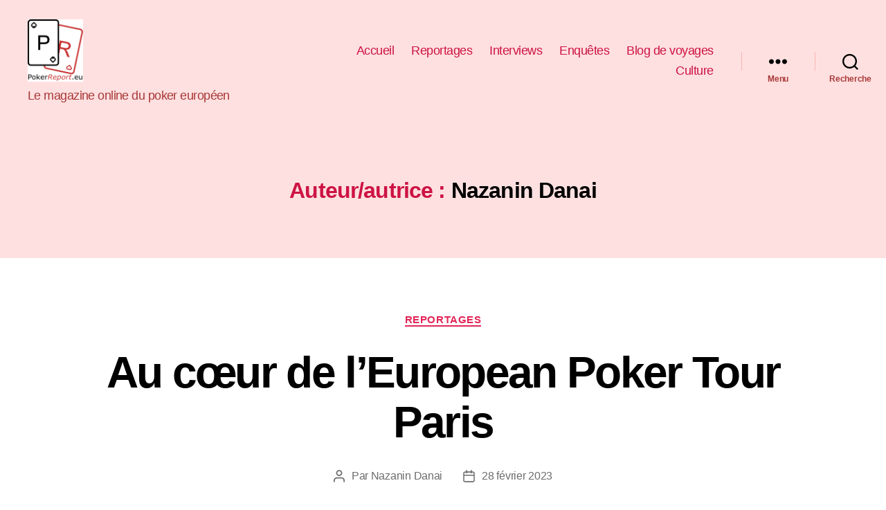

--- FILE ---
content_type: text/html; charset=utf-8
request_url: https://www.google.com/recaptcha/api2/aframe
body_size: 269
content:
<!DOCTYPE HTML><html><head><meta http-equiv="content-type" content="text/html; charset=UTF-8"></head><body><script nonce="8zEfwjNPlxROEiJVM-EOPw">/** Anti-fraud and anti-abuse applications only. See google.com/recaptcha */ try{var clients={'sodar':'https://pagead2.googlesyndication.com/pagead/sodar?'};window.addEventListener("message",function(a){try{if(a.source===window.parent){var b=JSON.parse(a.data);var c=clients[b['id']];if(c){var d=document.createElement('img');d.src=c+b['params']+'&rc='+(localStorage.getItem("rc::a")?sessionStorage.getItem("rc::b"):"");window.document.body.appendChild(d);sessionStorage.setItem("rc::e",parseInt(sessionStorage.getItem("rc::e")||0)+1);localStorage.setItem("rc::h",'1767439087775');}}}catch(b){}});window.parent.postMessage("_grecaptcha_ready", "*");}catch(b){}</script></body></html>